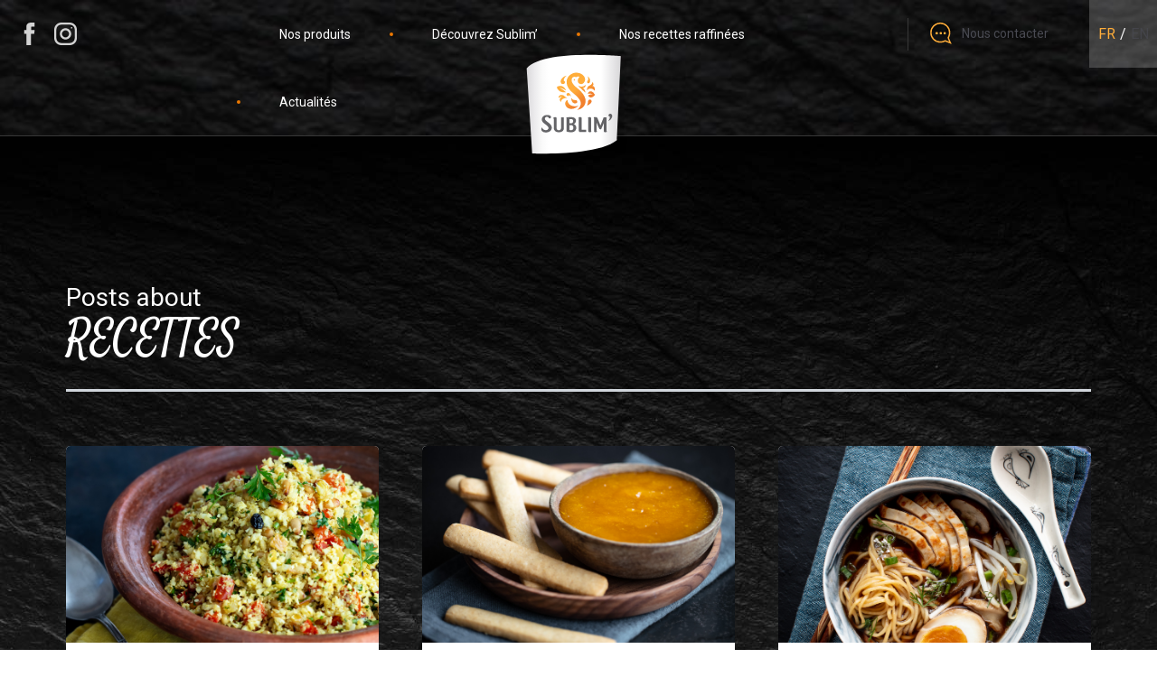

--- FILE ---
content_type: text/html; charset=UTF-8
request_url: https://blog.sublim.fr/tag/recettes
body_size: 3587
content:
<!doctype html><html lang="fr"><head>
    <meta charset="utf-8">
    <title>Le Sublim Blog | RECETTES</title>
    <link rel="shortcut icon" href="https://blog.sublim.fr/hubfs/cropped-fav-ico-sublim-3-192x192.jpg">
    <meta name="description" content="RECETTES | ">
    
    
    
    
    
    
    
    
    
    <meta name="viewport" content="width=device-width, initial-scale=1">

    
    <meta property="og:description" content="RECETTES | ">
    <meta property="og:title" content="Le Sublim Blog | RECETTES">
    <meta name="twitter:description" content="RECETTES | ">
    <meta name="twitter:title" content="Le Sublim Blog | RECETTES">

    

    
    <style>
a.cta_button{-moz-box-sizing:content-box !important;-webkit-box-sizing:content-box !important;box-sizing:content-box !important;vertical-align:middle}.hs-breadcrumb-menu{list-style-type:none;margin:0px 0px 0px 0px;padding:0px 0px 0px 0px}.hs-breadcrumb-menu-item{float:left;padding:10px 0px 10px 10px}.hs-breadcrumb-menu-divider:before{content:'›';padding-left:10px}.hs-featured-image-link{border:0}.hs-featured-image{float:right;margin:0 0 20px 20px;max-width:50%}@media (max-width: 568px){.hs-featured-image{float:none;margin:0;width:100%;max-width:100%}}.hs-screen-reader-text{clip:rect(1px, 1px, 1px, 1px);height:1px;overflow:hidden;position:absolute !important;width:1px}
</style>

<link rel="stylesheet" href="https://blog.sublim.fr/hubfs/hub_generated/template_assets/1/37082547095/1743265160836/template_layout.min.css">
<link rel="stylesheet" href="https://blog.sublim.fr/hubfs/hub_generated/template_assets/1/37082494170/1743265155484/template_main.min.css">
<link rel="stylesheet" href="https://blog.sublim.fr/hubfs/hub_generated/template_assets/1/37082547097/1743265162067/template_theme-overrides.min.css">
<link rel="stylesheet" href="https://fonts.googleapis.com/css?family=Merriweather:400,700|Lato:400,700&amp;display=swap">
<link rel="stylesheet" href="https://fonts.googleapis.com/css2?family=Roboto:wght@300;400;700&amp;display=swap">
<link rel="stylesheet" href="https://fonts.googleapis.com/css2?family=Satisfy&amp;display=swap">
    

    



<meta property="og:type" content="blog">
<meta name="twitter:card" content="summary">
<meta name="twitter:domain" content="blog.sublim.fr">
<link rel="alternate" type="application/rss+xml" href="https://blog.sublim.fr/rss.xml">
<script src="//platform.linkedin.com/in.js" type="text/javascript">
    lang: fr_FR
</script>

<meta http-equiv="content-language" content="fr">




  <meta name="generator" content="HubSpot"></head>
  <body>
    <div class="body-wrapper   hs-blog-id-35802155659 hs-blog-listing">
      
        <div data-global-resource-path="Sublim_November2020/templates/partials/header.html"><header class="custom-header">
  <div class="header_bg">
    <div class="header__container">
      <div class="desktop_view">
        <div class="custom-menu-primary">
          <div id="hs_cos_wrapper_navigation-primary" class="hs_cos_wrapper hs_cos_wrapper_widget hs_cos_wrapper_type_module" style="" data-hs-cos-general-type="widget" data-hs-cos-type="module">






<nav aria-label="Main menu" class="navigation-primary">
  
  
  <ul class="submenu level-1" aria-hidden="false">
    
      
<li class="no-submenu menu-item">
  <a class="menu-link" href="https://www.sublim.fr/nos-produits/">Nos produits</a>
  
  
</li>

    
      
<li class="no-submenu menu-item">
  <a class="menu-link" href="https://www.sublim.fr/decouvrez-sublim/">Découvrez Sublim’</a>
  
  
</li>

    
      
<li class="no-submenu menu-item">
  <a class="menu-link" href="https://www.sublim.fr/nos-recettes-raffinees/">Nos recettes raffinées</a>
  
  
</li>

    
      
<li class="no-submenu menu-item">
  <a class="menu-link" href="https://www.sublim.fr/actualites/">Actualités</a>
  
  
</li>

    
  </ul>

</nav></div> 
        </div>
        <div class="header_social_links">
          <div id="hs_cos_wrapper_header_social_icons" class="hs_cos_wrapper hs_cos_wrapper_widget hs_cos_wrapper_type_module widget-type-rich_text" style="" data-hs-cos-general-type="widget" data-hs-cos-type="module"><span id="hs_cos_wrapper_header_social_icons_" class="hs_cos_wrapper hs_cos_wrapper_widget hs_cos_wrapper_type_rich_text" style="" data-hs-cos-general-type="widget" data-hs-cos-type="rich_text"><a href="https://www.facebook.com/SublimSecretSaveur/" target="_blank"></a>
<a href="https://www.instagram.com/sublimalvafood/" target="_blank"></a></span></div>
        </div>
        <div class="contact">
          <div id="hs_cos_wrapper_contact_us" class="hs_cos_wrapper hs_cos_wrapper_widget hs_cos_wrapper_type_module widget-type-rich_text" style="" data-hs-cos-general-type="widget" data-hs-cos-type="module"><span id="hs_cos_wrapper_contact_us_" class="hs_cos_wrapper hs_cos_wrapper_widget hs_cos_wrapper_type_rich_text" style="" data-hs-cos-general-type="widget" data-hs-cos-type="rich_text"><a href="https://www.sublim.fr/contactez-nous/">
<span>Nous contacter</span>
</a></span></div>
        </div>
        <div class="lngSwitcher">
          <div id="hs_cos_wrapper__lanuage_switcher" class="hs_cos_wrapper hs_cos_wrapper_widget hs_cos_wrapper_type_module widget-type-rich_text" style="" data-hs-cos-general-type="widget" data-hs-cos-type="module"><span id="hs_cos_wrapper__lanuage_switcher_" class="hs_cos_wrapper hs_cos_wrapper_widget hs_cos_wrapper_type_rich_text" style="" data-hs-cos-general-type="widget" data-hs-cos-type="rich_text"><a href="https://www.sublim.fr/">FR</a> / 
<a href="https://www.sublim.fr/en/">EN</a></span></div>
        </div>
        <div class="logo">
          <div id="hs_cos_wrapper_header_logo" class="hs_cos_wrapper hs_cos_wrapper_widget hs_cos_wrapper_type_module widget-type-logo" style="" data-hs-cos-general-type="widget" data-hs-cos-type="module">
  






















  
  <span id="hs_cos_wrapper_header_logo_hs_logo_widget" class="hs_cos_wrapper hs_cos_wrapper_widget hs_cos_wrapper_type_logo" style="" data-hs-cos-general-type="widget" data-hs-cos-type="logo"><a href="https://www.sublim.fr/" id="hs-link-header_logo_hs_logo_widget" style="border-width:0px;border:0px;"><img src="https://blog.sublim.fr/hs-fs/hubfs/raw_assets/public/Sublim_November2020/images/sublim-desktop.png?width=116&amp;name=sublim-desktop.png" class="hs-image-widget " height="0" style="height: auto;width:116px;border-width:0px;border:0px;" width="116" alt="sublim.fr" title="sublim.fr" srcset="https://blog.sublim.fr/hs-fs/hubfs/raw_assets/public/Sublim_November2020/images/sublim-desktop.png?width=58&amp;name=sublim-desktop.png 58w, https://blog.sublim.fr/hs-fs/hubfs/raw_assets/public/Sublim_November2020/images/sublim-desktop.png?width=116&amp;name=sublim-desktop.png 116w, https://blog.sublim.fr/hs-fs/hubfs/raw_assets/public/Sublim_November2020/images/sublim-desktop.png?width=174&amp;name=sublim-desktop.png 174w, https://blog.sublim.fr/hs-fs/hubfs/raw_assets/public/Sublim_November2020/images/sublim-desktop.png?width=232&amp;name=sublim-desktop.png 232w, https://blog.sublim.fr/hs-fs/hubfs/raw_assets/public/Sublim_November2020/images/sublim-desktop.png?width=290&amp;name=sublim-desktop.png 290w, https://blog.sublim.fr/hs-fs/hubfs/raw_assets/public/Sublim_November2020/images/sublim-desktop.png?width=348&amp;name=sublim-desktop.png 348w" sizes="(max-width: 116px) 100vw, 116px"></a></span>
</div>
        </div>
      </div>
      <div class="mobile_view">
        <div class="mobile_trigger">
          <div class="headerMob_btMenu_picto">
            <div></div>
            <div></div>
            <div></div>
            <div></div>
          </div>
          <div class="headerMob_btMenu_label">Menu</div>
        </div>
        <a href="https://www.sublim.fr/" class="headerMob_btLogo"></a>
        <a href="https://www.sublim.fr/contactez-nous/" class="headerMob_btContak"><span></span>Nous<br>contacter</a>
      </div>
    </div>
  </div>
  <div class="mobile_top_menu">
    <div class="mobile_lang_switch">
      <a href="https://www.sublim.fr/" class="active">FR</a> / 
      <a href="https://www.sublim.fr/en/">EN</a>
    </div>
    <div class="mobile_nav_bar">
      <div id="hs_cos_wrapper_mobile_menu" class="hs_cos_wrapper hs_cos_wrapper_widget hs_cos_wrapper_type_module" style="" data-hs-cos-general-type="widget" data-hs-cos-type="module">






<nav aria-label="Main menu" class="navigation-primary">
  
  
  <ul class="submenu level-1" aria-hidden="false">
    
      
<li class="no-submenu menu-item">
  <a class="menu-link" href="https://www.sublim.fr/nos-produits/">Nos produits</a>
  
  
</li>

    
      
<li class="no-submenu menu-item">
  <a class="menu-link" href="https://www.sublim.fr/decouvrez-sublim/">Découvrez Sublim’</a>
  
  
</li>

    
      
<li class="no-submenu menu-item">
  <a class="menu-link" href="https://www.sublim.fr/nos-recettes-raffinees/">Nos recettes raffinées</a>
  
  
</li>

    
      
<li class="no-submenu menu-item">
  <a class="menu-link" href="https://www.sublim.fr/actualites/">Actualités</a>
  
  
</li>

    
  </ul>

</nav></div> 
    </div>
    <div class="mob_social_links">
      <a href="https://www.facebook.com/SublimSecretSaveur/" target="_blank"></a>
      <a href="https://www.instagram.com/sublimalvafood/" target="_blank"></a>
    </div>
  </div>
</header></div>
      

      

<!-- <div class="blog-header">
<div class="blog-header__inner">
<h1 class="blog-header__title">Le Sublim Blog</h1>
<h4 class="blog-header__subtitle"></h4>
</div>
</div> -->

<main class="body-container-wrapper">
  <div class="content-wrapper">
    <div class="second_text_bar">
      <div class="blog-index">
		
		<div class="blog-index__tag-header">
			<div class="blog-index__tag-subtitle">Posts about</div>
			<h1 class="blog-index__tag-heading">RECETTES</h1>
		</div>
		
		
		<div class="blog-index__post blog-index__post--small">
			
			<div class="blog-index__post-inner-card">
				
				<a class="blog-index__post-image blog-index__post-image--small" style="background-image: url('https://blog.sublim.fr/hubfs/couscous%20de%20chou%20fleur%20-%20gcr%20-%202A6A3599-2.jpg')" ; href="https://blog.sublim.fr/recette-couscous-de-chou-fleur">
				</a>
				
				<div class="blog-index__post-content  blog-index__post-content--small">
					
					<div class="blog-post__tags">
						
						<a class="blog-post__tag-link" href="https://blog.sublim.fr/tag/recettes">RECETTES</a>
						
					</div>
					
					<h2><a href="https://blog.sublim.fr/recette-couscous-de-chou-fleur">Recette : Couscous de Chou-fleur</a></h2>
					Beau et digeste, sont les 2 mots qui caractérisent ce plat.
					<div class="blog-post__meta-section">
						<div class="blog-post__read-minutes">
							
							
							
							
							
							1 Minute Read
							
						</div>
						<div class="blog-post__read-more">
							<a href="https://blog.sublim.fr/recette-couscous-de-chou-fleur">Read More<span class="read-more__arrow"><span id="hs_cos_wrapper_" class="hs_cos_wrapper hs_cos_wrapper_widget hs_cos_wrapper_type_icon" style="" data-hs-cos-general-type="widget" data-hs-cos-type="icon"><svg version="1.0" xmlns="http://www.w3.org/2000/svg" viewbox="0 0 448 512" aria-hidden="true"><g id="long-arrow-alt-right1_layer"><path d="M313.941 216H12c-6.627 0-12 5.373-12 12v56c0 6.627 5.373 12 12 12h301.941v46.059c0 21.382 25.851 32.09 40.971 16.971l86.059-86.059c9.373-9.373 9.373-24.569 0-33.941l-86.059-86.059c-15.119-15.119-40.971-4.411-40.971 16.971V216z" /></g></svg></span></span>
							</a>
						</div>
					</div>
				</div>
			</div>
			
		</div>
		
		<div class="blog-index__post blog-index__post--small">
			
			<div class="blog-index__post-inner-card">
				
				<a class="blog-index__post-image blog-index__post-image--small" style="background-image: url('https://blog.sublim.fr/hubfs/caramel%20de%20fruits%20et%20sable%CC%81%20-%20coco%20-2A6A1531-2.jpg')" ; href="https://blog.sublim.fr/recette-sablés-à-dipper-et-caramel-de-fruits-dhiver">
				</a>
				
				<div class="blog-index__post-content  blog-index__post-content--small">
					
					<div class="blog-post__tags">
						
						<a class="blog-post__tag-link" href="https://blog.sublim.fr/tag/recettes">RECETTES</a>
						
					</div>
					
					<h2><a href="https://blog.sublim.fr/recette-sablés-à-dipper-et-caramel-de-fruits-dhiver">Recette : sablés à dipper et caramel de fruits d’hiver</a></h2>
					
					<div class="blog-post__meta-section">
						<div class="blog-post__read-minutes">
							
							
							
							
							
							1 Minute Read
							
						</div>
						<div class="blog-post__read-more">
							<a href="https://blog.sublim.fr/recette-sablés-à-dipper-et-caramel-de-fruits-dhiver">Read More<span class="read-more__arrow"><span id="hs_cos_wrapper_" class="hs_cos_wrapper hs_cos_wrapper_widget hs_cos_wrapper_type_icon" style="" data-hs-cos-general-type="widget" data-hs-cos-type="icon"><svg version="1.0" xmlns="http://www.w3.org/2000/svg" viewbox="0 0 448 512" aria-hidden="true"><g id="long-arrow-alt-right2_layer"><path d="M313.941 216H12c-6.627 0-12 5.373-12 12v56c0 6.627 5.373 12 12 12h301.941v46.059c0 21.382 25.851 32.09 40.971 16.971l86.059-86.059c9.373-9.373 9.373-24.569 0-33.941l-86.059-86.059c-15.119-15.119-40.971-4.411-40.971 16.971V216z" /></g></svg></span></span>
							</a>
						</div>
					</div>
				</div>
			</div>
			
		</div>
		
		<div class="blog-index__post blog-index__post--small">
			
			<div class="blog-index__post-inner-card">
				
				<a class="blog-index__post-image blog-index__post-image--small" style="background-image: url('https://blog.sublim.fr/hubfs/ramen%20canard%20-%20cd%202A6A1552-2.jpg')" ; href="https://blog.sublim.fr/recette-de-nouilles-ramen">
				</a>
				
				<div class="blog-index__post-content  blog-index__post-content--small">
					
					<div class="blog-post__tags">
						
						<a class="blog-post__tag-link" href="https://blog.sublim.fr/tag/recettes">RECETTES</a>,
						
						<a class="blog-post__tag-link" href="https://blog.sublim.fr/tag/nouilles-ramen">NOUILLES RAMEN</a>,
						
						<a class="blog-post__tag-link" href="https://blog.sublim.fr/tag/graisse-de-canard-intense">GRAISSE DE CANARD INTENSE</a>
						
					</div>
					
					<h2><a href="https://blog.sublim.fr/recette-de-nouilles-ramen">Recette de Nouilles Ramen</a></h2>
					A vos postes,
					<div class="blog-post__meta-section">
						<div class="blog-post__read-minutes">
							
							
							
							
							
							2 Minute Read
							
						</div>
						<div class="blog-post__read-more">
							<a href="https://blog.sublim.fr/recette-de-nouilles-ramen">Read More<span class="read-more__arrow"><span id="hs_cos_wrapper_" class="hs_cos_wrapper hs_cos_wrapper_widget hs_cos_wrapper_type_icon" style="" data-hs-cos-general-type="widget" data-hs-cos-type="icon"><svg version="1.0" xmlns="http://www.w3.org/2000/svg" viewbox="0 0 448 512" aria-hidden="true"><g id="long-arrow-alt-right3_layer"><path d="M313.941 216H12c-6.627 0-12 5.373-12 12v56c0 6.627 5.373 12 12 12h301.941v46.059c0 21.382 25.851 32.09 40.971 16.971l86.059-86.059c9.373-9.373 9.373-24.569 0-33.941l-86.059-86.059c-15.119-15.119-40.971-4.411-40.971 16.971V216z" /></g></svg></span></span>
							</a>
						</div>
					</div>
				</div>
			</div>
			
		</div>
		
	</div>
    </div>
    
  </div>
</main>




      
         <div data-global-resource-path="Sublim_November2020/templates/partials/footer.html"><footer class="custom-footer">
  <div class="footer_top">
    <div class="footer__container">
      <div class="footer_top_content">
        <div id="hs_cos_wrapper_footer_social_icons" class="hs_cos_wrapper hs_cos_wrapper_widget hs_cos_wrapper_type_module widget-type-rich_text" style="" data-hs-cos-general-type="widget" data-hs-cos-type="module"><span id="hs_cos_wrapper_footer_social_icons_" class="hs_cos_wrapper hs_cos_wrapper_widget hs_cos_wrapper_type_rich_text" style="" data-hs-cos-general-type="widget" data-hs-cos-type="rich_text">Suivez-nous
<a href="https://www.facebook.com/SublimSecretSaveur/" target="_blank">
</a>
<a href="https://www.instagram.com/sublimalvafood/" target="_blank">
</a></span></div>
      </div>
    </div>
  </div>
  <div class="footer_bottom">
    <div class="footer_menu">
      <span id="hs_cos_wrapper_footer_menu" class="hs_cos_wrapper hs_cos_wrapper_widget hs_cos_wrapper_type_menu" style="" data-hs-cos-general-type="widget" data-hs-cos-type="menu"><div id="hs_menu_wrapper_footer_menu" class="hs-menu-wrapper active-branch flyouts hs-menu-flow-horizontal" role="navigation" data-sitemap-name="Default" data-menu-id="37082861686" aria-label="Navigation Menu">
 <ul role="menu">
  <li class="hs-menu-item hs-menu-depth-1" role="none"><a href="https://www.sublim.fr/politique-de-confidentialite/" role="menuitem">Mentions Légales</a></li>
  <li class="hs-menu-item hs-menu-depth-1" role="none"><a href="https://www.sublim.fr/contactez-nous/" role="menuitem">Contactez-nous</a></li>
  <li class="hs-menu-item hs-menu-depth-1" role="none"><a href="https://www.sublim.fr/vie-privee/" role="menuitem">Vie privée</a></li>
  <li class="hs-menu-item hs-menu-depth-1" role="none"><a href="https://www.sublim.fr/reglement-du-jeu/" role="menuitem">Règlement du jeu</a></li>
  <li class="hs-menu-item hs-menu-depth-1" role="none"><a href="https://www.motion4ever.com/" role="menuitem" target="_blank" rel="noopener">Réalisation : MOTION4EVER</a></li>
 </ul>
</div></span>
    </div>
  </div>
</footer>
<div class="scrollToTop scrollToTop--show" id="back_to_top"></div></div>
      
    </div>
    <script src="/hs/hsstatic/jquery-libs/static-1.1/jquery/jquery-1.7.1.js"></script>
<script>hsjQuery = window['jQuery'];</script>
<!-- HubSpot performance collection script -->
<script defer src="/hs/hsstatic/content-cwv-embed/static-1.1293/embed.js"></script>
<script src="https://blog.sublim.fr/hubfs/hub_generated/template_assets/1/37082494521/1743265156728/template_main.min.js"></script>
<script>
var hsVars = hsVars || {}; hsVars['language'] = 'fr';
</script>

<script src="/hs/hsstatic/cos-i18n/static-1.53/bundles/project.js"></script>
<script src="/hs/hsstatic/keyboard-accessible-menu-flyouts/static-1.17/bundles/project.js"></script>

<!-- Start of HubSpot Analytics Code -->
<script type="text/javascript">
var _hsq = _hsq || [];
_hsq.push(["setContentType", "listing-page"]);
_hsq.push(["setCanonicalUrl", "https:\/\/blog.sublim.fr\/tag\/recettes"]);
_hsq.push(["setPageId", "35802155659"]);
_hsq.push(["setContentMetadata", {
    "contentPageId": null,
    "legacyPageId": null,
    "contentFolderId": null,
    "contentGroupId": 35802155659,
    "abTestId": null,
    "languageVariantId": null,
    "languageCode": null,
    
    
}]);
</script>

<script type="text/javascript" id="hs-script-loader" async defer src="/hs/scriptloader/8602396.js"></script>
<!-- End of HubSpot Analytics Code -->


<script type="text/javascript">
var hsVars = {
    render_id: "4a5930c8-350b-42d4-934b-5a2423b780e9",
    ticks: 1767335327540,
    page_id: 0,
    
    content_group_id: 35802155659,
    portal_id: 8602396,
    app_hs_base_url: "https://app.hubspot.com",
    cp_hs_base_url: "https://cp.hubspot.com",
    language: "fr",
    analytics_page_type: "listing-page",
    scp_content_type: "",
    
    analytics_page_id: "35802155659",
    category_id: 3,
    folder_id: 0,
    is_hubspot_user: false
}
</script>


<script defer src="/hs/hsstatic/HubspotToolsMenu/static-1.432/js/index.js"></script>



<div id="fb-root"></div>
  <script>(function(d, s, id) {
  var js, fjs = d.getElementsByTagName(s)[0];
  if (d.getElementById(id)) return;
  js = d.createElement(s); js.id = id;
  js.src = "//connect.facebook.net/fr_CA/sdk.js#xfbml=1&version=v3.0";
  fjs.parentNode.insertBefore(js, fjs);
 }(document, 'script', 'facebook-jssdk'));</script> <script>!function(d,s,id){var js,fjs=d.getElementsByTagName(s)[0];if(!d.getElementById(id)){js=d.createElement(s);js.id=id;js.src="https://platform.twitter.com/widgets.js";fjs.parentNode.insertBefore(js,fjs);}}(document,"script","twitter-wjs");</script>
 
  
</body></html>

--- FILE ---
content_type: text/css
request_url: https://blog.sublim.fr/hubfs/hub_generated/template_assets/1/37082494170/1743265155484/template_main.min.css
body_size: 6718
content:
*,*:before,*:after{box-sizing:border-box}/*! normalize.css v8.0.1 | MIT License | github.com/necolas/normalize.css */html{line-height:1.15;-webkit-text-size-adjust:100%}body{margin:0}main{display:block}h1{font-size:2em;margin:.67em 0}hr{box-sizing:content-box;height:0;overflow:visible}pre{font-family:monospace,monospace;font-size:1em}a{background-color:transparent}abbr[title]{border-bottom:0;text-decoration:underline;text-decoration:underline dotted}b,strong{font-weight:bolder}code,kbd,samp{font-family:monospace,monospace;font-size:1em}small{font-size:80%}sub,sup{font-size:75%;line-height:0;position:relative;vertical-align:baseline}sub{bottom:-0.25em}sup{top:-0.5em}img{border-style:none}button,input,optgroup,select,textarea{font-family:inherit;font-size:100%;line-height:1.15;margin:0}button,input{overflow:hidden}button,select{text-transform:none}button,[type="button"],[type="reset"],[type="submit"]{-webkit-appearance:button}button::-moz-focus-inner,[type="button"]::-moz-focus-inner,[type="reset"]::-moz-focus-inner,[type="submit"]::-moz-focus-inner{border-style:none;padding:0}button:-moz-focusring,[type="button"]:-moz-focusring,[type="reset"]:-moz-focusring,[type="submit"]:-moz-focusring{outline:1px dotted ButtonText}fieldset{padding:.35em .75em .625em}legend{box-sizing:border-box;color:inherit;display:table;max-width:100%;padding:0;white-space:normal}progress{vertical-align:baseline}textarea{overflow:auto}[type="checkbox"],[type="radio"]{box-sizing:border-box;padding:0}[type="number"]::-webkit-inner-spin-button,[type="number"]::-webkit-outer-spin-button{height:auto}[type="search"]{-webkit-appearance:textfield;outline-offset:-2px}[type="search"]::-webkit-search-decoration{-webkit-appearance:none}::-webkit-file-upload-button{-webkit-appearance:button;font:inherit}details{display:block}summary{display:list-item}template{display:none}[hidden]{display:none}dnd-section{padding:80px 20px}.banner-area .dnd-section{padding:0}.dnd-section>.row-fluid{max-width:1200px;margin-left:auto;margin-right:auto}.dnd-section .widget-type-cell{padding-left:20px;padding-right:20px}@media(max-width:767px){.dnd-section .widget-type-cell{padding-left:0px;padding-right:0px}}html{font-size:24px}body{font-family:Lato,serif;font-size:1rem;color:#494a52;line-height:1.6}p{margin-top:0;margin-bottom:1rem;font-family:Lato,serif}a{color:#0270e0;text-decoration:none}a:hover,a:focus{text-decoration:underline}h1,h2,h3,h4,h5,h6{margin-top:0;margin-bottom:.5rem;line-height:1.2;font-weight:700;font-family:Merriweather,serif;color:#494a52;word-break:break-word}h1{font-size:2.1rem;line-height:1.3}h2{font-size:1.6rem;line-height:1.2}h3{font-size:1.25rem;line-height:1.5}h4{font-family:Lato,sans-serif;font-weight:normal;font-size:1.175rem;line-height:1.5}h5{font-size:1rem;line-height:1.5}h6{font-size:.9rem;line-height:1.5}strong{font-weight:700}code{vertical-align:bottom}ul,ol{margin-top:1.5rem;margin-bottom:1.5rem}ul li,ol li{line-height:1.6}ul ul,ol ul,ul ol,ol ol{margin-top:0;margin-bottom:0}blockquote{line-height:1.5rem;margin-top:1.5rem;margin-bottom:1.5rem;border-left:2px solid #a9a9a9;padding-left:15px}hr{color:#ccc;background-color:#ccc;height:1px;border:0}sup,sub{position:relative;font-size:75%;line-height:0;vertical-align:baseline}sup{top:-0.5em}sub{bottom:-0.25em}:focus{outline:auto;outline-color:green}.disable-focus-styles :focus{outline:0}@media(max-width:767px){html{font-size:18px}}@media(max-width:480px){html{font-size:14.399999999999999px}}form{max-width:767px;font-family:Lato,sans-serif}.hs-button{margin:0;margin-top:20px;cursor:pointer;display:inline-block;font-weight:700;line-height:1.1;position:relative;text-align:center;white-space:normal;transition:all .15s linear;background-color:#494a52;border-color:#494a52;color:#fff;font-size:18px;text-transform:uppercase;border-style:solid;text-decoration:none}.hs-button:hover,.hs-button:focus{background-color:#21222a;border-color:#21222a;color:#fff;text-decoration:none}.hs-button:active{background-color:#71727a;border-color:#71727a}.hs-form label{font-size:.83rem;color:#33475b;display:block;float:none;width:auto;font-weight:normal;text-align:left;line-height:1.2;padding-top:0;font-size:16px;font-family:"Roboto",sans-serif;margin-bottom:4px}.hs-error-msgs label{margin-top:.5rem;color:#f2545b}body form .hs-input,body form .hs-search-field__input,body form select,body form #hs-pwd-widget-password,body form textarea{display:inline-block;width:100%;height:40px;padding:0px 10px !important;font-size:14px;font-family:"Roboto",sans-serif;font-weight:normal;line-height:22px;color:#000;background-color:#fff;border:1px solid #000}.hs-input[type=checkbox],.hs-input[type=radio]{cursor:pointer;width:auto;height:auto;padding:0;margin:3px 5px 3px 0px;line-height:normal;border:0}.hs-input[type=file]{background-color:#fff;padding:initial;border:initial;line-height:initial;box-shadow:none}.hs-input:-moz-placeholder{color:#bfbfbf}.hs-input::-webkit-input-placeholder{color:#bfbfbf}.hs-input input,.hs-input textarea{transition:border .2s linear}.hs-input:focus{outline:0;border-color:rgba(82,168,236,0.8)}textarea.hs-input{height:auto}select[multiple].hs-input{height:inherit}fieldset.form-columns-1 .hs-input:not([type=radio]):not([type=checkbox]){width:100% !important}input.hs-input.error,div.field.error input,div.field.error textarea,div.field.error .chzn-choices,textarea.hs-input.error,select.hs-input.error{border-color:#c87872}input.hs-input.error:focus,div.field.error input:focus,div.field.error textarea:focus,div.field.error .chzn-choices:focus,textarea.hs-input.error:focus,select.hs-input.error:focus{border-color:#b9554d}.actions{padding:0}.inputs-list{margin:0 0 5px;width:100%;padding-left:0}.inputs-list>li{display:block;padding:0;width:100%;padding-top:0}.inputs-list label{display:block;float:none;width:auto;padding:0;line-height:18px;text-align:left;white-space:normal;font-weight:normal}.inputs-list:first-child{padding-top:6px}.inputs-list>li+li{padding-top:2px}.inputs-list label>input,.inputs-list label>span{vertical-align:middle}ul.no-list{list-style:none;padding:0px;margin:0px}.field:first-child{margin-top:0}.field{margin-top:10px}.hs-field-desc{color:#7c98b6;margin:0px 0px 6px;font-size:14px}.hs-form-required{color:red}.hs-richtext{margin-bottom:3px;line-height:1.2;font-size:1rem;color:#494a52}.hs-richtext hr{text-align:left;margin-left:0;width:91%}.grecaptcha-badge{margin:0 auto}.email-correction,.email-validation{padding-top:3px;font-size:12px}.email-correction a,.email-validation a{cursor:pointer}@media(max-width:400px),(min-device-width:320px) and (max-device-width:480px){.email-correction form .form-columns-2 .hs-form-field,.email-correction form .form-columns-3 .hs-form-field,.email-validation form .form-columns-2 .hs-form-field,.email-validation form .form-columns-3 .hs-form-field{float:none;width:100%}.email-correction form .form-columns-2 .hs-form-field .hs-input,.email-correction form .form-columns-3 .hs-form-field .hs-input,.email-validation form .form-columns-2 .hs-form-field .hs-input,.email-validation form .form-columns-3 .hs-form-field .hs-input{width:90%}.email-correction form .form-columns-2 .hs-form-field input[type=checkbox],.email-correction form .form-columns-2 .hs-form-field input[type=radio],.email-correction form .form-columns-3 .hs-form-field input[type=checkbox],.email-correction form .form-columns-3 .hs-form-field input[type=radio],.email-validation form .form-columns-2 .hs-form-field input[type=checkbox],.email-validation form .form-columns-2 .hs-form-field input[type=radio],.email-validation form .form-columns-3 .hs-form-field input[type=checkbox],.email-validation form .form-columns-3 .hs-form-field input[type=radio]{width:24px}}.hs-button,.hs-form-field input[type=text],.hs-form-field input[type=email],.hs-form-field input[type=phone],.hs-form-field input[type=number],.hs-form-field input[type=tel],.hs-form-field input[type=date],.hs-form-field textarea{-webkit-appearance:none;-moz-appearance:none}.hs-default-font-element,.hs-main-font-element{font-family:Lato,serif}.custom-menu-primary .navigation-primary>.level-1{display:-webkit-box;margin:0;padding:0;-webkit-box-orient:horizontal;-webkit-box-direction:normal;-ms-flex-direction:row;flex-direction:row;-ms-flex-wrap:wrap;flex-wrap:wrap;list-style-type:none;width:752.8px;margin:0 auto}.custom-menu-primary .navigation-primary>.level-1>.menu-item:before{content:"";position:absolute;left:-2px;top:50%;margin-top:-2px;width:4px;height:4px;background:#eb7802;border-radius:50%}.custom-menu-primary .navigation-primary>.level-1>.menu-item:first-child:before{display:none}.custom-menu-primary .navigation-primary .submenu .menu-item{position:relative;padding:0 45px}.header_social_links a:first-child{margin:0px}.custom-menu-primary .navigation-primary .submenu .menu-item a{display:-webkit-box;display:-ms-flexbox;display:flex;-webkit-box-orient:vertical;-webkit-box-direction:normal;-ms-flex-direction:column;flex-direction:column;-webkit-box-align:center;-ms-flex-align:center;align-items:center;-webkit-box-pack:center;-ms-flex-pack:center;justify-content:center;height:75px}.custom-menu-primary .navigation-primary .submenu .menu-item.active-branch>a{color:#ffad3a}.custom-menu-primary .navigation-primary .submenu .menu-item>ul .menu-item{display:block;width:100%;margin:0px}.custom-menu-primary .navigation-primary .submenu .menu-item>ul .menu-item a{text-transform:none;font-size:14px;font-weight:400;letter-spacing:normal;color:#666;opacity:.75}.triangle-container{display:none}.custom-menu-primary .navigation-primary .submenu .menu-item:last-child{margin-right:0}.submenu-toggle{display:none}.custom-menu-primary .navigation-primary>.level-1:after{content:" ";display:table;clear:both}.custom-menu-primary .navigation-primary>.level-1:before{content:" ";display:table}.custom-menu-primary .navigation-primary .submenu .menu-item:hover>ul.submenu{opacity:1;visibility:visible}.custom-menu-primary .navigation-primary .submenu .menu-item ul ul{left:100%;top:0}.custom-menu-primary .navigation-primary .submenu .menu-item>ul .has-submenu.menu-item>a{width:100%;position:relative}.custom-menu-primary .navigation-primary .submenu .menu-item>ul .has-submenu.menu-item:hover>a:after{transform:translate3d(-5px,0,0);-webkit-transform:translate3d(-5px,0,0)}.header_row{display:inline-block;margin-right:13px;font-size:14px;line-height:26px}.header__column{text-align:right}@media(min-width:2100px){.custom-menu-primary .navigation-primary .submenu .menu-item{padding:0 43px}}@media(min-width:768px){.header_close{display:none !important}.custom-menu-primary .navigation-primary .submenu .menu-item ul{visibility:hidden;opacity:0;-webkit-transition:opacity .4s;position:absolute;z-index:10;left:0;padding:0;box-shadow:0 0 25px 0 rgba(0,0,0,0.08);-webkit-box-shadow:0 0 25px 0 rgba(0,0,0,0.08);min-width:195px;text-align:left;background:#fff}}@media(max-width:1250px){.custom-menu-primary .navigation-primary .submenu .menu-item{padding:0px 25px}}@media(max-width:767px){.header__column{text-align:left}.header_row{display:block;margin:0;width:100%}.custom-menu-primary .navigation-primary>.level-1{display:block;width:100%;padding-top:7px}.custom-menu-primary .navigation-primary .submenu .menu-item{margin-left:0;margin-right:0;display:block;width:100%}.custom-menu-primary .navigation-primary .submenu .menu-item ul{display:none;padding:0;margin-top:0;margin-bottom:0}.custom-menu-primary .navigation-primary .submenu .menu-item>ul .has-submenu.menu-item .menu-arrow{right:0px;top:0}.custom-menu-primary .navigation-primary .submenu .menu-item>ul .has-submenu.menu-item>a:after{right:8px}.custom-menu-primary .navigation-primary .submenu .menu-item ul ul{display:none;padding:0;margin-top:0;margin-bottom:0}.header__column{display:none}.menu-arrow{position:absolute;height:20px;width:30px;margin-left:-8px;z-index:99;cursor:pointer}}table{margin-bottom:1rem;border:1px solid #dee2e6}th,td{padding:.75rem;vertical-align:top;border:1px solid #dee2e6}thead th,thead td{color:#fff;background-color:#343a40;border-color:#454d55;border-bottom-width:2px}thead th{vertical-align:bottom;border-bottom:2px solid #dee2e6}tbody+tbody{border-top:2px solid #dee2e6}.body-container-wrapper{background:url(//f.hubspotusercontent40.net/hubfs/8602396/raw_assets/public/Sublim_November2020/images/product-list.jpg) no-repeat center top #000;padding-top:100px;padding-left:5%;padding-right:5%}@media(max-width:1024px){.body-container-wrapper{padding-top:14px}}@media(max-width:1250px){.body-container-wrapper{padding:60px 5%}}.header{background-color:transparent}.header__container{max-width:100% !important;margin:0 auto;width:100%}.header_bg{background:url(//f.hubspotusercontent40.net/hubfs/8602396/raw_assets/public/Sublim_November2020/images/topmenu.jpg) no-repeat center/cover;border-bottom:1px solid #373737;position:relative;z-index:10;display:-webkit-box;display:-ms-flexbox;display:flex;-webkit-box-orient:horizontal;-webkit-box-direction:normal;-ms-flex-direction:row;flex-direction:row;-webkit-box-pack:center;-ms-flex-pack:center;justify-content:center}.lngSwitcher a:first-child{color:#ffad3a}.lngSwitcher a:last-child{opacity:.7}.contact a:hover{color:#ffad3a}.header_social_links{position:absolute;top:0;left:0}.header_social_links{display:-webkit-box;display:-ms-flexbox;display:flex;-webkit-box-orient:horizontal;-webkit-box-direction:normal;-ms-flex-direction:row;flex-direction:row;-webkit-box-pack:center;-ms-flex-pack:center;justify-content:center;padding:0 20px;font-size:0px}.header_social_links a:first-child{background:url(//f.hubspotusercontent40.net/hubfs/8602396/raw_assets/public/Sublim_November2020/images/facebook-grey.svg) no-repeat center/25px}.header_social_links a:last-child{background:url(//f.hubspotusercontent40.net/hubfs/8602396/raw_assets/public/Sublim_November2020/images/instagram-grey.svg) no-repeat center/25px}.header_social_links a{margin-left:15px;width:25px;height:75px;display:inline-flex}.contact a:before{content:"";position:absolute;left:0;top:50%;margin-top:-18px;width:1px;height:36px;background:#373737}.contact a span{padding-left:35px;line-height:25px;height:25px;display:block;background:url(//f.hubspotusercontent40.net/hubfs/8602396/raw_assets/public/Sublim_November2020/images/bubble-orange.svg) no-repeat left center/25px}.contact a{color:#ffad3a}@media(min-width:1024px){.lngSwitcher{position:absolute;top:0;right:0;display:-webkit-box;display:-ms-flexbox;display:flex;-webkit-box-orient:horizontal;-webkit-box-direction:normal;-ms-flex-direction:row;flex-direction:row;-webkit-box-align:center;-ms-flex-align:center;align-items:center;-webkit-box-pack:center;-ms-flex-pack:center;justify-content:center;width:75px;height:75px;color:#fff;font-size:16px;font-weight:400;text-transform:uppercase;background:rgba(255,255,255,.2)}.lngSwitcher a{padding:0px 1px}.contact{position:absolute;top:0;right:75px;display:-webkit-box;display:-ms-flexbox;display:flex;-webkit-box-orient:vertical;-webkit-box-direction:normal;-ms-flex-direction:column;flex-direction:column;-webkit-box-align:center;-ms-flex-align:center;align-items:center;-webkit-box-pack:center;-ms-flex-pack:center;justify-content:center;padding:0 45px 0 25px;height:75px;color:#ffad3a;text-decoration:none}.logo{position:absolute;top:60px;left:50%;margin-left:-58px;width:116px;height:125px}.mobile_view{display:none}}.mobile_top_menu{display:none}@media(max-width:1023px){.desktop_view{display:none}.mobile_view{display:block}.mobile_view{display:-webkit-box;display:-ms-flexbox;display:flex;-webkit-box-orient:horizontal;-webkit-box-direction:normal;-ms-flex-direction:row;flex-direction:row;-webkit-box-pack:justify;-ms-flex-pack:justify;justify-content:space-between;-webkit-box-align:center;-ms-flex-align:center;align-items:center;color:#fff;font-size:13px;line-height:13px;line-height:1.3rem;font-weight:400;text-align:center;text-decoration:none}.mobile_trigger{display:-webkit-box;display:-ms-flexbox;display:flex;-webkit-box-orient:vertical;-webkit-box-direction:normal;-ms-flex-direction:column;flex-direction:column;-webkit-box-align:center;-ms-flex-align:center;align-items:center;-webkit-box-pack:center;-ms-flex-pack:center;justify-content:center;width:75px;height:75px}.headerMob_btMenu_picto{position:relative;width:30px;height:22px;-webkit-transform:rotate(0);transform:rotate(0);-webkit-transition:.3s ease-in-out all;transition:.3s ease-in-out all}.headerMob_btMenu_picto div{position:absolute;left:0;right:0;height:2px;background:#fff;-webkit-transform:rotate(0);transform:rotate(0);-webkit-transition:.3s ease-in-out all;transition:.3s ease-in-out all;opacity:1}.headerMob_btMenu_picto div:nth-child(1){top:0}.headerMob_btMenu_picto div:nth-child(2){top:10px}.headerMob_btMenu_picto div:nth-child(3){top:10px}.headerMob_btMenu_picto div:nth-child(4){top:20px}.headerMob_btMenu_label{margin-top:5px;line-height:1}.headerMob_btLogo:before{content:"";position:absolute;top:10px;left:50%;margin-left:-42px;width:84px;height:91px;background:url(//f.hubspotusercontent40.net/hubfs/8602396/raw_assets/public/Sublim_November2020/images/sublim-mobile.png) no-repeat center}.headerMob_btContak span{margin-bottom:5px;width:20px;height:20px;background:url(//f.hubspotusercontent40.net/hubfs/8602396/raw_assets/public/Sublim_November2020/images/bubble-orange.svg) no-repeat center top/20px}.headerMob_btContak{display:-webkit-box;display:-ms-flexbox;display:flex;-webkit-box-orient:vertical;-webkit-box-direction:normal;-ms-flex-direction:column;flex-direction:column;-webkit-box-pack:center;-ms-flex-pack:center;justify-content:center;-webkit-box-align:center;-ms-flex-align:center;align-items:center;width:75px;height:75px;color:#ffad3a;line-height:1}.headerMob_btContak:hover{text-decoration:none;color:#ffad3a}.mobile_top_menu{padding-top:30px}.mobile_lang_switch{display:-webkit-box;display:-ms-flexbox;display:flex;-webkit-box-orient:horizontal;-webkit-box-direction:normal;-ms-flex-direction:row;flex-direction:row;-webkit-box-align:center;-ms-flex-align:center;align-items:center;-webkit-box-pack:center;-ms-flex-pack:center;justify-content:center;color:#fff;font-size:16px;font-weight:400;text-transform:uppercase;border-bottom:1px solid #262626;line-height:1.55}.mobile_nav_bar ul{margin:0px;padding:0px;list-style:none}.mobile_nav_bar ul li a{padding:8px 15px;display:block;line-height:1}.mobile_nav_bar ul li a:hover{text-decoration:none;color:#fff}.mobile_nav_bar ul li{border-top:1px solid #262626;text-align:center;position:relative}.mobile_nav_bar ul li:first-child{border:0}.mobile_lang_switch a{padding:0px 5px}.mobile_lang_switch a:first-child{color:#ffad3a}.mobile_lang_switch a:last-child{opacity:.7}.mob_social_links a:first-child{background:url(//f.hubspotusercontent40.net/hubfs/8602396/raw_assets/public/Sublim_November2020/images/facebook-grey.svg) no-repeat center/25px;margin:0px}.mob_social_links a:last-child{background:url(//f.hubspotusercontent40.net/hubfs/8602396/raw_assets/public/Sublim_November2020/images/instagram-grey.svg) no-repeat center/25px}.mob_social_links a{margin-left:15px;width:25px;height:75px}.mob_social_links{display:flex;justify-content:center}.mobile_nav_bar ul li:last-child{border-bottom:1px solid #262626}.open .headerMob_btMenu_picto div:nth-child(2){-webkit-transform:rotate(45deg);transform:rotate(45deg)}.open .headerMob_btMenu_picto div:nth-child(3){-webkit-transform:rotate(-45deg);transform:rotate(-45deg)}.open .headerMob_btMenu_picto div:nth-child(1){opacity:0}.open .headerMob_btMenu_picto div:nth-child(4){opacity:0}.child-trigger{position:absolute;width:50px;height:29.6px;right:15px;top:0px;z-index:9;cursor:pointer;text-align:right;color:#fff;vertical-align:middle}.child-trigger::after{content:"+";font-size:20px}.child-trigger.child-open::after{content:"-"}.mobile_nav_bar ul ul{display:none}.header_bg{border-bottom:1px solid #262626}.mobile-open .headerMob_btMenu_picto div:nth-child(1){opacity:0}.mobile-open .headerMob_btMenu_picto div:nth-child(1){opacity:0}.mobile-open .headerMob_btMenu_picto div:nth-child(3){-webkit-transform:rotate(-45deg);transform:rotate(-45deg)}.mobile-open .headerMob_btMenu_picto div:nth-child(2){-webkit-transform:rotate(45deg);transform:rotate(45deg)}.mobile-open .headerMob_btMenu_picto div:nth-child(4){opacity:0}}.footer{background-color:transparent}.footer__container{margin:0 auto}.footer_menu ul{-webkit-box-orient:horizontal;-webkit-box-direction:normal;-ms-flex-direction:row;flex-direction:row;-ms-flex-wrap:wrap;display:flex;margin:0px;padding:0px;-webkit-box-pack:center;-ms-flex-pack:center;justify-content:center;flex-wrap:wrap;list-style:none}.footer_menu ul li a{font-size:13px;padding:50px;line-height:1.55;font-family:"Roboto",sans-serif;font-weight:300;display:block}.footer_menu ul li a:hover{text-decoration:underline}.header_bg.lp{height:76px}.lp ul li a{visibility:hidden;opacity:0}.lp ul li:first-child a{visibility:visible;opacity:1}.footer_top{background:url(//f.hubspotusercontent40.net/hubfs/8602396/raw_assets/public/Sublim_November2020/images/footer-rs.jpg) no-repeat center/cover}.footer_top_content{display:-webkit-box;display:-ms-flexbox;display:flex;-webkit-box-orient:horizontal;-webkit-box-direction:normal;-ms-flex-direction:row;flex-direction:row;-webkit-box-pack:center;-ms-flex-pack:center;justify-content:center;-webkit-box-align:center;-ms-flex-align:center;align-items:center;height:70px;font-size:44px;font-family:"Satisfy",cursive;font-weight:400;position:relative;color:#fff}.footer_top_content:before{left:0;background:url(//f.hubspotusercontent40.net/hubfs/8602396/raw_assets/public/Sublim_November2020/images/rs-left.png) no-repeat center/cover}.footer_top_content:after{right:0;background:url(//f.hubspotusercontent40.net/hubfs/8602396/raw_assets/public/Sublim_November2020/images/rs-right.png) no-repeat center/cover}.footer_top_content:before,.footer_top_content:after{content:"";position:absolute;bottom:2px;width:219px;height:85px}.footer_top_content a:hover{border:1px solid #fff;border-radius:10px}.footer_top_content a:first-child{background:url(//f.hubspotusercontent40.net/hubfs/8602396/raw_assets/public/Sublim_November2020/images/facebook-white.svg) no-repeat center/30px;margin:0px 2px}.footer_top_content a:last-child{background:url(//f.hubspotusercontent40.net/hubfs/8602396/raw_assets/public/Sublim_November2020/images/instagram-white.svg) no-repeat center/30px}.footer_top_content a{margin:0;padding:0;margin-left:15px;width:45px;height:45px;display:inline-block;vertical-align:middle;margin:0;border-radius:10px}.scrollToTop.scrollToTop--show{opacity:1;bottom:20px}.scrollToTop:hover{background-color:rgba(0,0,0,.9);cursor:pointer}.scrollToTop{opacity:0;position:fixed;right:20px;bottom:-100px;z-index:1000;width:75px;height:75px;text-align:center;background-color:rgba(0,0,0,.5);background-image:url(https://www.motion4ever.com/wp-content/themes/motion4ever/img/svg/chevron-white.svg);background-repeat:no-repeat;background-position:center;background-size:30px;border-radius:5px;-webkit-transition:.3s ease-in-out all;transition:.3s ease-in-out all}@media(max-width:1023px){.footer_menu ul{display:block;text-align:center}.footer_menu ul li a{padding:10px 0px;line-height:1.25}.footer_menu ul li{border-top:1px solid #373737}.scrollToTop.scrollToTop--show{opacity:0}.footer_top{display:none}.footer_menu ul li a:hover{text-decoration:none}.lp ul li{display:none}.lp ul li{display:none}.lp ul li:first-child{display:block}.footer_menu ul li:first-child{border:0}}.body-wrapper.hs-blog-post{background:url(//f.hubspotusercontent40.net/hubfs/8602396/raw_assets/public/Sublim_November2020/images/product-list.jpg) no-repeat center top #000}.body-wrapper.hs-blog-post .body-container-wrapper{background:transparent;padding-top:0}.content-wrapper{max-width:1240px;margin:0 auto}.hs-blog-listing a,.hs-blog-post a,.hs-blog-listing a:hover,.hs-blog-post a:hover,.hs-blog-listing a:focus,.hs-blog-post a:focus{color:#494a52}.blog-header{background-color:transparent;text-align:center}.blog-header__inner{max-width:600px;margin:0 auto;padding:3.3rem 0}.blog-header__title{font-size:2rem}.blog-header__subtitle{margin:1rem 0 2rem}.blog-header__form{margin:0 1rem}@media screen and (min-width:768px){.blog-header__form{width:500px;margin:0 auto}}.blog-index{display:flex;flex-wrap:wrap;padding:0px 0px 30px}.blog-index:after{content:"";flex:auto}.blog-index__tag-header{flex:1 0 100%;padding:1rem}.blog-index__tag-subtitle{font-size:1.16rem;line-height:1.1}.blog-index__tag-heading{padding-bottom:1rem;border-bottom:3px solid #d1d6dc}.blog-index__post{flex:0 0 100%;padding:1rem}@media screen and (min-width:768px){.blog-index__post{flex:0 0 calc(100%/2)}}@media screen and (min-width:1000px){.blog-index__post{flex:0 0 calc(100%/3)}}@media screen and (min-width:768px){.blog-index__post--large{flex:1 0 100%;display:flex;justify-items:space-between}}.blog-post img{max-width:100%}.blog-index__post-image{display:block;background-size:cover;background-position:center center;background-repeat:no-repeat;padding-bottom:63%;background-image:url('./images/grayscale-mountain.png')}@media screen and (min-width:768px){.blog-index__post-image--large{flex:1 1 100%;padding-bottom:0}.blog-index__post-content--large{flex:1 1 100%;padding-left:2rem}.blog-index__post-image--large{flex:1 1 48%}.blog-index__post-content--large{flex:1 1 48%;padding-left:2rem}}.blog-index__post-content h2{margin:.5rem 0}.blog-index__post-content--small h2{font-size:1.25rem}.blog-index__post-content p{font-family:Lato,sans-serif}.blog-index__post-content a{color:#494a52}.blog-index__post img{max-width:100%;height:auto}.blog-pagination{display:flex;justify-content:center;align-items:center;text-align:center;font-family:Lato,sans-serif;margin-bottom:3.3rem}.blog-pagination__link{display:inline-flex;padding:.25rem .4rem;margin:0 .1rem;color:#494a52;text-decoration:none;border:2px solid transparent;line-height:1;border-radius:7px}.blog-pagination__link--active{border:2px solid #b0c1d4}.blog-pagination__link:hover,.blog-pagination__link:focus{text-decoration:none}.blog-pagination__prev-link,.blog-pagination__next-link{display:inline-flex;align-items:center}.blog-pagination__prev-link{text-align:right;margin-right:.25rem}.blog-pagination__next-link{text-align:left;margin-left:.25rem}.blog-pagination__prev-link--disabled,.blog-pagination__next-link--disabled{color:#b0c1d4;pointer-events:none;cursor:default}.blog-pagination__prev-link svg,.blog-pagination__next-link svg{fill:#494a52;margin:0 5px}.blog-pagination__prev-link--disabled svg,.blog-pagination__next-link--disabled svg{fill:#b0c1d4}.blog-pagination__number-link:hover,.blog-pagination__number-link:focus{border:2px solid #b0c1d4}.blog-header__author-avatar{height:200px;width:200px;background-position:center center;background-size:cover;background-repeat:no-repeat;border-radius:50%;box-shadow:0 0 12px 0 rgba(0,0,0,0.15);margin:0 auto 1.5rem}.blog-header__author-social-links a{display:inline-block;position:relative;background-color:#000;border-radius:50%;width:40px;height:40px;margin:0 5px}.blog-header__author-social-links a:hover{background-color:#494a52}.blog-header__author-social-links svg{fill:#fff;height:15px;width:auto;position:absolute;top:50%;left:50%;transform:translate(-50%,-50%)}.blog-post{max-width:960px;margin:0 auto;padding:3.3rem 0}.blog-post h1{font-size:1.6rem}.blog-post__meta{margin:1rem 0}.blog-post__meta a{color:#494a52;text-decoration:underline}.blog-post__tags{font-family:Lato,sans-serif;color:#000}.blog-post__tags svg{width:15px;height:auto;margin-right:10px}.blog-post__tag-link{font-size:.8rem;color:#000}.blog-recent-posts{margin-top:3rem;background-color:transparent;padding:2rem 0px 0px 0px}.blog-recent-posts h2{text-align:center}.blog-recent-posts__list{display:flex}.blog-recent-posts__post{display:block;flex:0 0 100%;color:#494a52;padding:1rem}@media screen and (min-width:768px){.blog-recent-posts__post{flex:0 0 calc(100%/2)}}@media screen and (min-width:1000px){.blog-recent-posts__post{flex:0 0 calc(100%/3)}}.blog-recent-posts__post:hover{text-decoration:none}.blog-recent-posts__image{background-size:cover;background-position:center center;background-repeat:no-repeat;padding-bottom:63%}.blog-recent-posts__title{margin:1rem 0 .5rem}.blog-comments{max-width:680px;margin:0 auto}.blog-comments form{max-width:100%}.blog-comments .hs-submit{text-align:center}.blog-comments .comment-reply-to{border:0 none}.blog-comments .comment-reply-to:hover{background-color:transparent;text-decoration:underline;color:#494a52}.post-item .page-center{display:-webkit-flex;display:flex;margin-bottom:20px}.post-item .page-center .span4,.post-item .page-center .span8{-webkit-flex:1;-ms-flex:1;flex:1}.post-item .page-center .span8{flex-basis:31.914893614%}img.featured-image{height:100% !important;width:100% !important;object-fit:cover}@media(max-width:480px){.blog-post img{width:100% !important;float:none !important}}.blog-index__post.blog-index__post--small{display:flex}.blog-index__post-inner-card{display:flex;flex-flow:column nowrap;width:100%;border-radius:5px;background:#fff}.blog-index__post-image{border-radius:5px 5px 0 0}.blog-index__post-inner-card .blog-index__post-content{display:flex;flex-direction:column;padding:24px 30px 30px 30px;height:100%}.blog-post__tag-link,.blog-post__tags{font-size:12px;font-weight:200;text-transform:uppercase;-webkit-font-smoothing:antialiased;-moz-osx-font-smoothing:grayscale;letter-spacing:.01rem}.blog-post__tag-link:hover{text-decoration:none}.blog-index__post-content--small h2{font-size:18px;line-height:26px;color:#494a52}.blog-index__post-content--small h2 a:hover{text-decoration:none;transition:all .5s}.blog-post__meta-section{display:flex;justify-content:space-between;align-items:flex-end;margin-top:auto;padding-top:30px;font-size:14px}.blog-post__read-more a:hover{text-decoration:none}.read-more__arrow{position:relative;top:3px;padding-left:10px}.blog-post__read-more svg{width:15px;height:auto}.blog-post__read-more svg{fill:#000 !important}.blog-post__read-more a svg{-webkit-transition:all .15s linear;-moz-transition:all .15s linear;-o-transition:all .15s linear;transition:all .15s linear}@media screen and (max-width:767px){.blog-index.sidebar{padding:1rem 0;padding-bottom:3.3rem}}.blog-index.sidebar{display:flex}@media screen and (min-width:1000px){.blog-index.sidebar .blog-index__post{flex:0 0 calc(100%/2)}}@media screen and (max-width:999px){.blog-index.sidebar .blog-index__post{flex:0 0 calc(100%/1)}}@media screen and (max-width:767px){.blog-sidebar{padding:2rem 1rem;padding-bottom:0;width:100% !important}}.blog-sidebar h3{margin-bottom:20px;font-size:21px;font-weight:600;line-height:37px}.blog-sidebar ul{padding:30px;margin:0 0 40px 0;list-style:none;border-radius:5px;background:#fff}.blog-sidebar ul li{padding:10px 0;border-top:1px solid #dfddd9;font-weight:600}.blog-sidebar ul li:first-child{border-top-color:transparent}.blog-sidebar a{text-decoration:none}.blog-sidebar a:hover{text-decoration:none}.blog-sidebar .filter-link-count{display:none}.blog-sidebar .filter-expand-link{position:relative;top:-15px;display:block;margin-bottom:25px;text-transform:capitalize;text-align:center}.blog-sidebar-post-listing ul li{padding-left:2.3em;line-height:24px;text-indent:-2.3em}.blog-sidebar-post-listing li:before{position:relative;width:auto;float:left;content:counter(list-item);margin-right:25px;font-size:24px;font-weight:600;color:#000}.blog-sidebar-post-listing li a{position:relative;top:-3px}.blog-pagination.span12{display:flex;margin-left:0}@media(max-width:767px){.hs-blog-listing .content-wrapper>.row-fluid{display:flex;flex-direction:column}.hs-blog-listing .span3{order:1}.hs-blog-listing .span9{order:2}.hs-blog-listing .blog-pagination{order:3;margin:0 auto}.blog-sidebar.mobile .blog-sidebar-topic-filter ul,.blog-sidebar.mobile .blog-sidebar-post-listing ul{visibility:hidden;opacity:0;transition:all 5s;display:none}.blog-sidebar.mobile .blog-sidebar-topic-filter h3,.blog-sidebar.mobile .blog-sidebar-post-listing h3{cursor:pointer}.blog-sidebar.mobile .blog-sidebar-topic-filter h3:after,.blog-sidebar.mobile .blog-sidebar-post-listing h3:after{content:"+";padding-left:6px}.blog-sidebar.mobile .blog-sidebar-topic-filter.clicked h3:after,.blog-sidebar.mobile .blog-sidebar-post-listing.clicked h3:after{content:"-";padding-left:7px}.blog-sidebar.mobile .clicked ul{display:block;visibility:visible;transition:all 1s;opacity:1}.text_bar>.row-fluid{display:flex;flex-wrap:wrap}}.subscription-form{display:block;margin:0 auto;padding:60px 0;width:40%;text-align:center}@media(max-width:767px){.subscription-form{width:85%}}.subscription-form label{text-align:center}.post-featured-image{margin-bottom:-110px;min-height:300px;background-size:cover;border-radius:5px;margin-top:40px;background-position:center center}.blog-post{position:relative;width:90%;margin:0 auto;padding:84px 100px 80px 100px;background:#fff;border-radius:5px}.blog-post.no-image{margin-top:50px}.blog-post__title{font-size:32px;font-weight:600;line-height:1.25}.blog-post__meta a{text-decoration:none}.blog-post__links{display:block;padding:26px 0;margin-top:20px}.blog-post__back-to-blog{text-decoration:none;color:#494a52 !important}.blog-post__back-to-blog svg{fill:#494a52 !important}.blog-post__back-to-blog svg{position:relative;top:6px;margin-right:10px;width:20px;-webkit-transition:all .15s linear;-moz-transition:all .15s linear;-o-transition:all .15s linear;transition:all .15s linear}@media(max-width:767px){.blog-post{width:90%;padding:30px}}.blog-comments{max-width:100%;background:#000;padding:20px 30px}.comment.depth-0:first-child{margin-top:2em}.comment.depth-1{padding-left:2em;padding-top:1em;margin-top:1em}.blog-comments form{margin-top:2em;padding-top:2em}.hs_recaptcha.hs-recaptcha.field.hs-form-field{padding:5px;overflow:hidden;overflow-x:auto}.blog-recent-posts__list{flex-wrap:wrap}.blog-recent-posts .blog-index__post-content h2{text-align:left}.blog-recent-posts .blog-post__meta-section{justify-content:flex-end}.blog-sidebar.span3{padding-right:1rem}.text_bar{margin:0px -15px}.blog-index__post.blog-index__post--small a:hover{text-decoration:none}.second_text_bar{margin:0px -15px}.blog-post__body,.blog-post__tags a{color:#494a52 !important}.blog-index__post-inner-card .blog-index__post-content,.blog-sidebar a{color:#494a52 !important}.blog-index__post-content a:hover{color:#494a52}.blog-index__post .blog-index__post--small a:hover{text-decoration:none}.error-page{padding:10rem 0;text-align:center;position:relative;z-index:1}.error-page:before{content:attr(data-error);position:absolute;width:100%;left:50%;top:50%;transform:translate(-50%,-50%);font-family:Lato,sans-serif;font-size:40vw;font-weight:bold;color:#47494b;z-index:-1}@media screen and (min-width:1100px){.error-page:before{font-size:20rem}}.error-page_heading{margin-bottom:1rem}.systems-page .success{display:inline-block;margin:2rem 0;background-color:#cde3cc;border:1.5px solid #4f7d24;border-radius:6px;color:#4f7d24;padding:5px 10px}.hs-search-results{margin-top:2rem}ul.hs-search-results__listing li{margin-bottom:2rem}.hs-search-results__title{font-family:Merriweather,serif;font-size:1.25rem;color:#494a52;text-decoration:underline;margin-bottom:.25rem}.hs-search-results__title:hover{text-decoration:none}.hs-search-results__description{padding-top:.5rem}.hs-search-highlight{font-weight:bold}.hs-search-results__pagination a{color:#494a52}.email-prefs .item.disabled{opacity:.6;cursor:not-allowed}.email-prefs .item.disabled input:disabled{cursor:not-allowed}@media screen and (max-width:380px){.page-header h2{font-size:35px}.page-header h1{font-size:35px}}

--- FILE ---
content_type: text/css
request_url: https://blog.sublim.fr/hubfs/hub_generated/template_assets/1/37082547097/1743265162067/template_theme-overrides.min.css
body_size: 1335
content:
.dnd-section>.row-fluid{max-width:1250px}.dnd-section{padding-bottom:40px;padding-top:40px}.body-container__homepage .dnd-section:nth-child(odd){background-color:#f8fafc}.page-center{max-width:1250px}html{font-size:14}body{color:#fff;font-family:'Roboto',sans-serif;font-size:14px;font-weight:400}p{font-family:'Roboto',sans-serif;font-weight:400}a{font-family:'Roboto',sans-serif;color:rgba(255,255,255,1.0);cursor:pointer;-webkit-transition:all .15s linear;-moz-transition:all .15s linear;-o-transition:all .15s linear;transition:all .15s linear}a:hover,a:focus{color:#fff}a:active{color:rgba(255,255,255,1.0)}h1{color:#fff;font-family:'Satisfy',cursive;font-size:48px;font-weight:400}h2{color:#fff;font-family:'Satisfy',cursive;font-size:40px;font-weight:400}h3{color:#fff;font-family:'Satisfy',cursive;font-size:32px;font-weight:400}h4{color:#fff;font-family:'Satisfy',cursive;font-size:24px;font-weight:400}h5{color:#fff;font-family:'Roboto',sans-serif;font-size:20px;font-weight:400}h6{color:#fff;font-family:'Roboto',sans-serif;font-size:18px;font-weight:700}blockquote{border-left:10px solid #f8fafc}.body-container-wrapper .custom_error_message form,.body-container-wrapper .widget-type-form,.body-container-wrapper .widget-type-blog_subscribe,.body-container-wrapper .widget-type-google_search,.body-container-wrapper .widget-type-password_prompt.custom_error_message,.hs-blog-post .body-container-wrapper .widget-type-blog_comments,.body-container-wrapper .hs-search-field__bar,.body-container-wrapper .submitted-message,.body-container .submitted-message,.blog-comments form,.systems-page form{border-width:px;border-color:rgba(#null,0.0);font-family:'Roboto',sans-serif;padding:px;background-color:rgba(#null,0.0);margin:0 0 10px}h3.form-title{background-color:rgba(0,0,0,0.0);color:rgba(0,0,0,1.0)}.hs-button,.button--primary{background-color:rgba(235,120,2,1.0);border-color:rgba(255,255,255,1.0);border-radius:0px;border-width:1px;color:rgba(255,255,255,1.0);padding-left:30px;padding-right:30px;padding-top:10px;padding-bottom:10px}.hs-button:hover,.hs-button:focus,.button--primary:hover,.button--primary:focus{background-color:rgba(235,120,2,1.0);border-color:rgba(255,255,255,1.0);color:rgba(255,255,255,1.0)}.hs-button:active,.button--primary:active{background-color:rgba(255,160,42,1.0);border-color:rgba(255,255,255,1.0);color:rgba(255,255,255,1.0)}.hs-form label{color:rgba(255,255,255,1.0)}.hs-form legend{color:rgba(0,0,0,1.0)}form input,form select,form textarea,input[type="text"],input[type="password"],input[type="datetime"],input[type="datetime-local"],input[type="date"],input[type="month"],input[type="time"],input[type="week"],input[type="number"],input[type="email"],input[type="url"],input[type="search"],input[type="tel"],input[type="color"],input[type="file"],textarea,select{border-color:rgba(0,0,0,1.0);border-radius:0px}.hs-input:focus,input[type="text"]:focus,input[type="password"]:focus,input[type="datetime"]:focus,input[type="datetime-local"]:focus,input[type="date"]:focus,input[type="month"]:focus,input[type="time"]:focus,input[type="week"]:focus,input[type="number"]:focus,input[type="email"]:focus,input[type="url"]:focus,input[type="search"]:focus,input[type="tel"]:focus,input[type="color"]:focus,input[type="file"]:focus,textarea:focus,select:focus{border-color:rgba(0,0,0,1.0)}.fn-date-picker .pika-table thead th{color:rgba(255,255,255,0.0)}.hs-input:-moz-placeholder,.hs-input::-webkit-input-placeholder,.hs-field-desc,.hs-dateinput:before,.hs-richtext{color:#fff}.hs-richtext{font-size:14}.hs-default-font-element,.hs-main-font-element{font-family:'Roboto',sans-serif}.fn-date-picker td.is-today .pika-button{color:#494a52}.fn-date-picker td.is-selected .pika-button{background:#494a52}.fn-date-picker td .pika-button:hover{background-color:#f8fafc !important}th,td{background-color:rgba(255,255,255,1.0);border:1px solid rgba(0,0,0,1.0);color:rgba(0,0,0,1.0)}thead th,thead td{background-color:rgba(0,0,0,1.0);color:rgba(255,255,255,1.0)}tfoot td{background-color:rgba(255,255,255,1.0);color:rgba(0,0,0,1.0)}table,tbody+tbody{border-color:rgba(0,0,0,1.0)}.custom-header{background-color:rgba(0,0,0,1.0)}.header__container{max-width:1250px}.custom-menu-primary .navigation-primary .submenu .menu-item a{color:rgba(255,255,255,1.0)}.custom-menu-primary .navigation-primary>.submenu>.menu-item.active-branch>a{color:rgba(255,173,58,1.0);background-color:rgba(255,255,255,0.0)}.custom-menu-primary .navigation-primary>.submenu>.menu-item:hover>a{color:rgba(255,255,255,1.0);background-color:rgba(255,255,255,0.0)}.custom-menu-primary .navigation-primary .submenu .menu-item>ul.submenu{background-color:rgba(0,0,0,1.0)}.custom-menu-primary .navigation-primary .submenu .menu-item>ul .menu-item a{color:rgba(255,255,255,1.0)}.custom-menu-primary .navigation-primary .submenu .menu-item>ul .menu-item a:hover{background-color:rgba(0,0,0,1.0);color:rgba(255,255,255,1.0)}.custom-menu-primary .navigation-primary .submenu .menu-item>ul .menu-item.active-branch>a{background-color:rgba(0,0,0,1.0);color:rgba(255,255,255,1.0)}.custom-menu-primary .navigation-primary>.submenu>.menu-item:active>a{color:rgba(255,173,58,1.0)}.footer_top{background-color:rgba(255,255,255,1.0)}.footer_bottom{background-color:rgba(0,0,0,0.9)}.custom-footer a{color:rgba(255,255,255,1.0)}.custom-footer a:hover{color:rgba(255,255,255,1.0)}.footer__container{max-width:1250px}.content-wrapper{max-width:1250px;padding-bottom:40px;padding-top:40px}.blog-post__date{border-color:#fff}.blog-tag-filter__menu-link,.blog-post__tag-link,.blog-card__tag-link,.blog-post__author-name,.blog-card__title a{color:#fff}.blog-card__tag-link:hover,.blog-card__title a:hover,.blog-tag-filter__menu-link:hover,.blog-post__tag-link:hover,.blog-post__author-name:hover,.blog-card__tag-link:focus,.blog-card__title a:focus,.blog-tag-filter__menu-link:focus,.blog-post__tag-link:focus,.blog-post__author-name:focus{color:#d7d7d7}.blog-card__tag-link:active,.blog-card__title a:active,.blog-tag-filter__menu-link:active,.blog-post__tag-link:active,.blog-post__author-name:active{color:#fff}.blog-tag-filter__menu-link--active-item:after{background-color:#494a52}.blog-pagination__link{color:#fff}.blog-pagination__link--active:after,.blog-pagination__prev-link:after,.blog-pagination__next-link:after{background-color:#494a52}.blog-post__title{color:#494a52;font-family:'Satisfy',cursive;font-size:40px;font-weight:}.blog-post__author{background-color:#f8fafc}#comments-listing .comment-reply-to{color:rgba(#null,0.0)}#comments-listing .comment-reply-to:hover,#comments-listing .comment-reply-to:focus{color:rgba(#null,0.0)}#comments-listing .comment-reply-to:active{color:rgba(#null,0.0)}.blog-header{background-color:#eef0f2}.hs-blog-listing,.hs-blog-post{background-color:#f8fafc}.blog-index__post-inner-card{box-shadow:-5px 0px 20px 0px rgba(73,75,77,0.10)}.blog-post__tag-link:hover{color:#fff}.blog-post__read-more svg{fill:#fff}.blog-post__read-more a:hover svg{fill:#fff}.blog-sidebar ul{box-shadow:-5px 0px 20px 0px rgba(73,75,77,0.10)}.blog-sidebar a{color:#fff}.blog-sidebar a:hover{color:#fff}.blog__subscription-block{background-color:#eef0f2}.post-featured-image{max-height:600px}.blog-post{box-shadow:-5px 0px 20px 0px rgba(73,75,77,0.10)}.blog-post__meta a{color:#fff}.blog-post__body,.blog-post__tags a{color:#fff}.blog-post__meta a:hover{color:#fff}.blog-post__links{border-top:2px solid #e4e6e8}.blog-post__back-to-blog{color:#fff}.blog-post__back-to-blog:hover{color:#fff}.blog-post__back-to-blog svg{fill:#fff}a.blog-post__back-to-blog:hover svg{fill:#fff}.comment.depth-0,.blog-comments form{border-top:2px solid #e4e6e8}.comment.depth-1{border-left:2px solid #e4e6e8}.section.post-footer .hs-input{border-color:#e4e6e8}body .icon svg{fill:#494a52}body .tns-nav button.tns-nav-active{background-color:#494a52}body .tns-nav button:hover,body .tns-nav button:focus{background-color:#494a52}body .social-links__icon{background-color:#494a52}body .social-links__icon:hover svg,body .social-links__icon:focus svg{fill:rgba(#null,0.0)}body .social-links__icon:active svg{fill:rgba(#null,0.0)}body .team-member__description{background-color:#f8fafc}.page-center{max-width:1250px;margin:0 auto}.body-container__website .dnd-section:nth-child(odd){background-color:{typography=,tables=,buttons=,spacing=,footer=,global_colors=,blog_settings=,header=,forms=}}

--- FILE ---
content_type: image/svg+xml
request_url: https://f.hubspotusercontent40.net/hubfs/8602396/raw_assets/public/Sublim_November2020/images/instagram-white.svg
body_size: -210
content:
<svg xmlns="http://www.w3.org/2000/svg" version="1.1" id="Capa_1" x="0" y="0" xml:space="preserve" width="512" height="512"><path d="M352 0H160C71.648 0 0 71.648 0 160v192c0 88.352 71.648 160 160 160h192c88.352 0 160-71.648 160-160V160C512 71.648 440.352 0 352 0zm112 352c0 61.76-50.24 112-112 112H160c-61.76 0-112-50.24-112-112V160C48 98.24 98.24 48 160 48h192c61.76 0 112 50.24 112 112v192z" data-original="#000000" class="active-path" data-old_color="#000000" fill="#FFF"/><path d="M256 128c-70.688 0-128 57.312-128 128s57.312 128 128 128 128-57.312 128-128-57.312-128-128-128zm0 208c-44.096 0-80-35.904-80-80 0-44.128 35.904-80 80-80s80 35.872 80 80c0 44.096-35.904 80-80 80z" data-original="#000000" class="active-path" data-old_color="#000000" fill="#FFF"/><circle cx="393.6" cy="118.4" r="17.056" data-original="#000000" class="active-path" data-old_color="#000000" fill="#FFF"/></svg>

--- FILE ---
content_type: image/svg+xml
request_url: https://f.hubspotusercontent40.net/hubfs/8602396/raw_assets/public/Sublim_November2020/images/instagram-grey.svg
body_size: 28
content:
<svg xmlns="http://www.w3.org/2000/svg" version="1.1" id="Capa_1" x="0" y="0" xml:space="preserve" width="512" height="512"><path d="M352 0H160C71.648 0 0 71.648 0 160v192c0 88.352 71.648 160 160 160h192c88.352 0 160-71.648 160-160V160C512 71.648 440.352 0 352 0zm112 352c0 61.76-50.24 112-112 112H160c-61.76 0-112-50.24-112-112V160C48 98.24 98.24 48 160 48h192c61.76 0 112 50.24 112 112v192z" data-original="#000000" class="active-path" data-old_color="#000000" fill="#D3D3D3"/><path d="M256 128c-70.688 0-128 57.312-128 128s57.312 128 128 128 128-57.312 128-128-57.312-128-128-128zm0 208c-44.096 0-80-35.904-80-80 0-44.128 35.904-80 80-80s80 35.872 80 80c0 44.096-35.904 80-80 80z" data-original="#000000" class="active-path" data-old_color="#000000" fill="#D3D3D3"/><circle cx="393.6" cy="118.4" r="17.056" data-original="#000000" class="active-path" data-old_color="#000000" fill="#D3D3D3"/></svg>

--- FILE ---
content_type: image/svg+xml
request_url: https://f.hubspotusercontent40.net/hubfs/8602396/raw_assets/public/Sublim_November2020/images/facebook-white.svg
body_size: -284
content:
<svg xmlns="http://www.w3.org/2000/svg" version="1.1" id="Capa_1" x="0" y="0" width="512" height="512" viewBox="0 0 430.113 430.114" xml:space="preserve"><path id="Facebook" d="M158.081 83.3v59.218h-43.385v72.412h43.385v215.183h89.122V214.936h59.805s5.601-34.721 8.316-72.685H247.54V92.74c0-7.4 9.717-17.354 19.321-17.354h48.557V.001h-66.021C155.878-.004 158.081 72.48 158.081 83.3z" data-original="#000000" class="active-path" data-old_color="#000000" fill="#FFF"/></svg>

--- FILE ---
content_type: application/javascript
request_url: https://blog.sublim.fr/hubfs/hub_generated/template_assets/1/37082494521/1743265156728/template_main.min.js
body_size: 114
content:
$('input[name="globalunsub"]').change((function(){$(this).is(":checked")?($(".item").addClass("disabled"),$(".item input").attr("disabled","disabled")):($(".item").removeClass("disabled"),$(".item input").removeAttr("disabled"))})),document.addEventListener("DOMContentLoaded",(function(event){var element=document.querySelector(".blog-sidebar");if(element)function resize(){window.innerWidth<768?element.classList.add("mobile"):element.classList.remove("mobile")}window.onload=resize,window.onresize=resize;var topicListing=document.querySelector(".blog-sidebar-topic-filter h3"),topicListingSidebar=document.querySelector(".blog-sidebar-topic-filter"),postListing=document.querySelector(".blog-sidebar-post-listing h3"),postListingSidebar=document.querySelector(".blog-sidebar-post-listing");postListing&&postListing.addEventListener("click",(function(event){postListingSidebar.classList.toggle("clicked")})),topicListing&&topicListing.addEventListener("click",(function(event){topicListingSidebar.classList.toggle("clicked")}))})),$(document).ready((function(){$("#back_to_top").hide(),$(window).scroll((function(){$(window).scrollTop()>100?$("#back_to_top").fadeIn(500):$("#back_to_top").fadeOut(500)})),$("#back_to_top").click((function(){return $("body,html").animate({scrollTop:0},500),!1}))})),$(".custom-menu-primary.mobile_menu .hs-item-has-children > a").after(' <div class="child-trigger"><i></i></div>'),$(".mobile_trigger").click((function(){$(".has-submenu").removeClass("child-open"),$(".hs-menu-children-wrapper").slideUp(250),$(".mobile_top_menu").slideToggle(250),$("body").toggleClass("mobile-open")})),$(".child-trigger").click((function(){return $(this).parent().siblings(".hs-item-has-children").removeClass("child-open"),$(this).parent().siblings(".hs-item-has-children").find(".mobile_nav_bar ul ul").slideUp(250),$(this).next(".mobile_nav_bar ul ul").slideToggle(250),$(this).next(".hs-menu-children-wrapper").children(".hs-item-has-children").find(".mobile_nav_bar ul ul").slideUp(250),$(this).next(".hs-menu-children-wrapper").children(".hs-item-has-children").find(".child-trigger").removeClass("child-open"),$(this).toggleClass("child-open"),!1}));

--- FILE ---
content_type: image/svg+xml
request_url: https://f.hubspotusercontent40.net/hubfs/8602396/raw_assets/public/Sublim_November2020/images/bubble-orange.svg
body_size: -248
content:
<svg xmlns="http://www.w3.org/2000/svg" width="17" height="17"><defs><clipPath id="ghjca"><path fill="#fff" d="M7.598 0a7.598 7.598 0 0 1 7.597 7.598c0 1.292-.322 2.509-1.02 3.804.087.616 2.033 4.83 2.05 4.851-.033-.028-4.271-1.736-4.944-1.993-.902.536-2.246.935-3.683.935A7.598 7.598 0 0 1 7.598 0z"/></clipPath><clipPath id="ghjcb"><path fill="#fff" d="M4 8a1 1 0 1 1 2 0 1 1 0 0 1-2 0z"/></clipPath><clipPath id="ghjcc"><path fill="#fff" d="M7 8a1 1 0 1 1 2 0 1 1 0 0 1-2 0z"/></clipPath><clipPath id="ghjcd"><path fill="#fff" d="M10 8a1 1 0 1 1 2 0 1 1 0 0 1-2 0z"/></clipPath></defs><path fill="none" stroke="#ffad3a" stroke-miterlimit="50" stroke-width="2" d="M7.598 0a7.598 7.598 0 0 1 7.597 7.598c0 1.292-.322 2.509-1.02 3.804.087.616 2.033 4.83 2.05 4.851-.033-.028-4.271-1.736-4.944-1.993-.902.536-2.246.935-3.683.935A7.598 7.598 0 0 1 7.598 0z" clip-path="url(&quot;#ghjca&quot;)"/><path fill="none" stroke="#ffad3a" stroke-miterlimit="50" stroke-width="2" d="M4 8a1 1 0 1 1 2 0 1 1 0 0 1-2 0z" clip-path="url(&quot;#ghjcb&quot;)"/><path fill="none" stroke="#ffad3a" stroke-miterlimit="50" stroke-width="2" d="M7 8a1 1 0 1 1 2 0 1 1 0 0 1-2 0z" clip-path="url(&quot;#ghjcc&quot;)"/><path fill="none" stroke="#ffad3a" stroke-miterlimit="50" stroke-width="2" d="M10 8a1 1 0 1 1 2 0 1 1 0 0 1-2 0z" clip-path="url(&quot;#ghjcd&quot;)"/></svg>